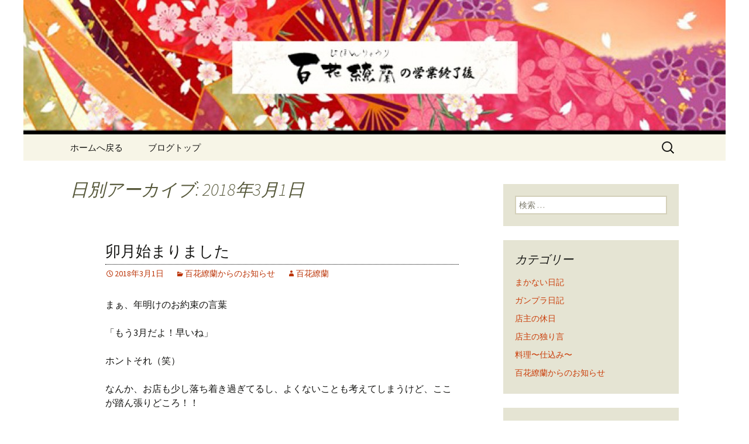

--- FILE ---
content_type: text/html; charset=UTF-8
request_url: https://www.momohana.net/fcblog/2018/03/01/?doing_wp_cron=1696008288.4886209964752197265625
body_size: 7161
content:
<!DOCTYPE html>
<!--[if IE 7]>
<html class="ie ie7" lang="ja"
	itemscope 
	itemtype="http://schema.org/WebSite" 
	prefix="og: http://ogp.me/ns#" >
<![endif]-->
<!--[if IE 8]>
<html class="ie ie8" lang="ja"
	itemscope 
	itemtype="http://schema.org/WebSite" 
	prefix="og: http://ogp.me/ns#" >
<![endif]-->
<!--[if !(IE 7) | !(IE 8)  ]><!-->
<html lang="ja"
	itemscope 
	itemtype="http://schema.org/WebSite" 
	prefix="og: http://ogp.me/ns#" >
<!--<![endif]-->
<head>
	<meta charset="UTF-8">
	<meta name="viewport" content="width=device-width">
	<title>2018年3月1日 | 百花繚蘭のブログ</title>
	<link rel="profile" href="https://gmpg.org/xfn/11">
	<link rel="pingback" href="https://www.momohana.net/fcblog/xmlrpc.php">
	<!--[if lt IE 9]>
	<script src="https://www.momohana.net/fcblog/wp-content/themes/e-connectionZ/js/html5.js"></script>
	<![endif]-->
	
<!-- All in One SEO Pack 2.3.15.3 by Michael Torbert of Semper Fi Web Design[555,587] -->
<meta name="keywords"  content="百花繚蘭からのお知らせ" />
<meta name="robots" content="noindex,follow" />

<link rel="canonical" href="https://www.momohana.net/fcblog/2018/03/01/" />
<!-- /all in one seo pack -->
<link rel='dns-prefetch' href='//fonts.googleapis.com' />
<link rel='dns-prefetch' href='//s.w.org' />
<link rel="alternate" type="application/rss+xml" title="百花繚蘭のブログ &raquo; フィード" href="https://www.momohana.net/fcblog/feed/" />
		<script type="text/javascript">
			window._wpemojiSettings = {"baseUrl":"https:\/\/s.w.org\/images\/core\/emoji\/2.3\/72x72\/","ext":".png","svgUrl":"https:\/\/s.w.org\/images\/core\/emoji\/2.3\/svg\/","svgExt":".svg","source":{"concatemoji":"https:\/\/www.momohana.net\/fcblog\/wp-includes\/js\/wp-emoji-release.min.js?ver=4.8"}};
			!function(a,b,c){function d(a){var b,c,d,e,f=String.fromCharCode;if(!k||!k.fillText)return!1;switch(k.clearRect(0,0,j.width,j.height),k.textBaseline="top",k.font="600 32px Arial",a){case"flag":return k.fillText(f(55356,56826,55356,56819),0,0),b=j.toDataURL(),k.clearRect(0,0,j.width,j.height),k.fillText(f(55356,56826,8203,55356,56819),0,0),c=j.toDataURL(),b===c&&(k.clearRect(0,0,j.width,j.height),k.fillText(f(55356,57332,56128,56423,56128,56418,56128,56421,56128,56430,56128,56423,56128,56447),0,0),b=j.toDataURL(),k.clearRect(0,0,j.width,j.height),k.fillText(f(55356,57332,8203,56128,56423,8203,56128,56418,8203,56128,56421,8203,56128,56430,8203,56128,56423,8203,56128,56447),0,0),c=j.toDataURL(),b!==c);case"emoji4":return k.fillText(f(55358,56794,8205,9794,65039),0,0),d=j.toDataURL(),k.clearRect(0,0,j.width,j.height),k.fillText(f(55358,56794,8203,9794,65039),0,0),e=j.toDataURL(),d!==e}return!1}function e(a){var c=b.createElement("script");c.src=a,c.defer=c.type="text/javascript",b.getElementsByTagName("head")[0].appendChild(c)}var f,g,h,i,j=b.createElement("canvas"),k=j.getContext&&j.getContext("2d");for(i=Array("flag","emoji4"),c.supports={everything:!0,everythingExceptFlag:!0},h=0;h<i.length;h++)c.supports[i[h]]=d(i[h]),c.supports.everything=c.supports.everything&&c.supports[i[h]],"flag"!==i[h]&&(c.supports.everythingExceptFlag=c.supports.everythingExceptFlag&&c.supports[i[h]]);c.supports.everythingExceptFlag=c.supports.everythingExceptFlag&&!c.supports.flag,c.DOMReady=!1,c.readyCallback=function(){c.DOMReady=!0},c.supports.everything||(g=function(){c.readyCallback()},b.addEventListener?(b.addEventListener("DOMContentLoaded",g,!1),a.addEventListener("load",g,!1)):(a.attachEvent("onload",g),b.attachEvent("onreadystatechange",function(){"complete"===b.readyState&&c.readyCallback()})),f=c.source||{},f.concatemoji?e(f.concatemoji):f.wpemoji&&f.twemoji&&(e(f.twemoji),e(f.wpemoji)))}(window,document,window._wpemojiSettings);
		</script>
		<style type="text/css">
img.wp-smiley,
img.emoji {
	display: inline !important;
	border: none !important;
	box-shadow: none !important;
	height: 1em !important;
	width: 1em !important;
	margin: 0 .07em !important;
	vertical-align: -0.1em !important;
	background: none !important;
	padding: 0 !important;
}
</style>
<link rel='stylesheet' id='twentythirteen-fonts-css'  href='//fonts.googleapis.com/css?family=Source+Sans+Pro%3A300%2C400%2C700%2C300italic%2C400italic%2C700italic%7CBitter%3A400%2C700&#038;subset=latin%2Clatin-ext' type='text/css' media='all' />
<link rel='stylesheet' id='genericons-css'  href='https://www.momohana.net/fcblog/wp-content/themes/e-connectionZ/fonts/genericons.css?ver=2.09' type='text/css' media='all' />
<link rel='stylesheet' id='twentythirteen-style-css'  href='https://www.momohana.net/fcblog/wp-content/themes/e-connectionZ/style.css?ver=2013-07-18' type='text/css' media='all' />
<!--[if lt IE 9]>
<link rel='stylesheet' id='twentythirteen-ie-css'  href='https://www.momohana.net/fcblog/wp-content/themes/e-connectionZ/css/ie.css?ver=2013-07-18' type='text/css' media='all' />
<![endif]-->
<script type='text/javascript' src='https://www.momohana.net/fcblog/wp-includes/js/jquery/jquery.js?ver=1.12.4'></script>
<script type='text/javascript' src='https://www.momohana.net/fcblog/wp-includes/js/jquery/jquery-migrate.min.js?ver=1.4.1'></script>
<link rel='https://api.w.org/' href='https://www.momohana.net/fcblog/wp-json/' />
<link rel="EditURI" type="application/rsd+xml" title="RSD" href="https://www.momohana.net/fcblog/xmlrpc.php?rsd" />
<link rel="wlwmanifest" type="application/wlwmanifest+xml" href="https://www.momohana.net/fcblog/wp-includes/wlwmanifest.xml" /> 
<meta name="generator" content="WordPress 4.8" />

		<!-- GA Google Analytics @ https://m0n.co/ga -->
		<script async src="https://www.googletagmanager.com/gtag/js?id=UA-35936284-58"></script>
		<script>
			window.dataLayer = window.dataLayer || [];
			function gtag(){dataLayer.push(arguments);}
			gtag('js', new Date());
			gtag('config', 'UA-35936284-58');
		</script>

	
<!-- BEGIN: WP Social Bookmarking Light HEAD --><script>
    (function (d, s, id) {
        var js, fjs = d.getElementsByTagName(s)[0];
        if (d.getElementById(id)) return;
        js = d.createElement(s);
        js.id = id;
        js.src = "//connect.facebook.net/ja_JP/sdk.js#xfbml=1&version=v2.7";
        fjs.parentNode.insertBefore(js, fjs);
    }(document, 'script', 'facebook-jssdk'));
</script>
<style type="text/css">.wp_social_bookmarking_light{
    border: 0 !important;
    padding: 10px 0 20px 0 !important;
    margin: 0 !important;
}
.wp_social_bookmarking_light div{
    float: left !important;
    border: 0 !important;
    padding: 0 !important;
    margin: 0 5px 0px 0 !important;
    min-height: 30px !important;
    line-height: 18px !important;
    text-indent: 0 !important;
}
.wp_social_bookmarking_light img{
    border: 0 !important;
    padding: 0;
    margin: 0;
    vertical-align: top !important;
}
.wp_social_bookmarking_light_clear{
    clear: both !important;
}
#fb-root{
    display: none;
}
.wsbl_twitter{
    width: 100px;
}
.wsbl_facebook_like iframe{
    max-width: none !important;
}
</style>
<!-- END: WP Social Bookmarking Light HEAD -->
	<style type="text/css" id="twentythirteen-header-css">
			.site-header {
			background: url(https://www.momohana.net/fcblog/wp-content/uploads/sites/348/2016/07/cropped-3499446556846298789551e8cc289a11.jpg) no-repeat scroll top;
			background-size: 1600px auto;
		}
			.site-title,
		.site-description {
			position: absolute;
			clip: rect(1px 1px 1px 1px); /* IE7 */
			clip: rect(1px, 1px, 1px, 1px);
		}
		</style>
	<style type="text/css" id="custom-background-css">
body.custom-background { background-color: #ffffff; }
</style>
    </head>

<body class="archive date custom-background sidebar">
<div class=" ">

	<div id="page" class="hfeed site">
		<header id="masthead" class="site-header" role="banner">
			<a class="home-link" href="https://www.momohana.net/fcblog/" title="百花繚蘭のブログ" rel="home">
				<h1 class="site-title">百花繚蘭のブログ</h1>
				<h2 class="site-description">季節のおまかせ会席、日本酒などをお愉しみいただけます</h2>
			</a>

	<div id="navbar" class="navbar">
				<nav id="site-navigation" class="navigation main-navigation" role="navigation">
					<h3 class="menu-toggle">メニュー</h3>
					<a class="screen-reader-text skip-link" href="#content" title="コンテンツへ移動">コンテンツへ移動</a>
					<div class="menu-%e3%83%a1%e3%83%8b%e3%83%a5%e3%83%bc-1-container"><ul id="menu-%e3%83%a1%e3%83%8b%e3%83%a5%e3%83%bc-1" class="nav-menu"><li id="menu-item-11" class="menu-item menu-item-type-custom menu-item-object-custom menu-item-11"><a href="https://www.momohana.net/">ホームへ戻る</a></li>
<li id="menu-item-12" class="menu-item menu-item-type-custom menu-item-object-custom menu-item-home menu-item-12"><a href="https://www.momohana.net/fcblog/">ブログトップ</a></li>
</ul></div>					<form role="search" method="get" class="search-form" action="https://www.momohana.net/fcblog/">
				<label>
					<span class="screen-reader-text">検索:</span>
					<input type="search" class="search-field" placeholder="検索 &hellip;" value="" name="s" />
				</label>
				<input type="submit" class="search-submit" value="検索" />
			</form>				</nav><!-- #site-navigation -->
			</div><!-- #navbar -->

		</header><!-- #masthead -->

		<div id="main" class="site-main">

	<div id="primary" class="content-area">
		<div id="content" class="site-content" role="main">

					<header class="archive-header">
				<h1 class="archive-title">日別アーカイブ: 2018年3月1日</h1>
			</header><!-- .archive-header -->

										
<article id="post-557" class="post-557 post type-post status-publish format-standard hentry category-news">
	<header class="entry-header">
		
				<h1 class="entry-title">
			<a href="https://www.momohana.net/fcblog/2018/03/01/%e5%8d%af%e6%9c%88%e5%a7%8b%e3%81%be%e3%82%8a%e3%81%be%e3%81%97%e3%81%9f/" rel="bookmark">卯月始まりました</a>
		</h1>
		
		<div class="entry-meta">
			<span class="date"><a href="https://www.momohana.net/fcblog/2018/03/01/%e5%8d%af%e6%9c%88%e5%a7%8b%e3%81%be%e3%82%8a%e3%81%be%e3%81%97%e3%81%9f/" title="卯月始まりました へのパーマリンク" rel="bookmark"><time class="entry-date date updated" datetime="2018-03-01T22:36:55+00:00">2018年3月1日</time></a></span><span class="categories-links"><a href="https://www.momohana.net/fcblog/category/news/" rel="category tag">百花繚蘭からのお知らせ</a></span><span class="author vcard"><a class="url fn n" href="https://www.momohana.net/fcblog/author/momohana/" title="百花繚蘭 の投稿をすべて表示" rel="author">百花繚蘭</a></span>					</div><!-- .entry-meta -->
	</header><!-- .entry-header -->

		<div class="entry-content">
		<p>まぁ、年明けのお約束の言葉</p>
<p>「もう3月だよ！早いね」</p>
<p>ホントそれ（笑）</p>
<p>なんか、お店も少し落ち着き過ぎてるし、よくないことも考えてしまうけど、ここが踏ん張りどころ！！</p>
<p>やる事しっかりやる！</p>
<p>考え事は全部前に向いて！</p>
<p>後ろ向きに考えてたら絶対にダメ！！</p>
<p>っと、気を取り直してσ(^_^;)</p>
<p><a class="wp-embedded-video" href="https://www.momohana.net/fcblog/wp-content/uploads/sites/348/2018/03/img_3540.mov">https://www.momohana.net/fcblog/wp-content/uploads/sites/348/2018/03/img_3540.mov</a><img src="https://www.momohana.net/fcblog/wp-content/uploads/sites/348/2018/03/img_3542.jpg" class="size-full wp-image-554" height="4032" width="3024" srcset="https://www.momohana.net/fcblog/wp-content/uploads/sites/348/2018/03/img_3542.jpg 3024w, https://www.momohana.net/fcblog/wp-content/uploads/sites/348/2018/03/img_3542-225x300.jpg 225w, https://www.momohana.net/fcblog/wp-content/uploads/sites/348/2018/03/img_3542-768x1024.jpg 768w" sizes="(max-width: 3024px) 100vw, 3024px" /></p>
<p>ちょっと良いキス&#x1f48b;</p>
<p>鱚ですねw</p>
<p>これ昆布締めにします。</p>
<p>下処理の後はトレハ塩水に浅くつけてから、皮を剥いてから昆布で締める。</p>
<p>うん！寿司屋さんにも負けないつもり！</p>
<p>(一応、寿司屋で修行してたんでね&#x1f605;)</p>
<p>後は、、、<img src="https://www.momohana.net/fcblog/wp-content/uploads/sites/348/2018/03/img_3544.jpg" class="size-full wp-image-556" height="4032" width="3024" srcset="https://www.momohana.net/fcblog/wp-content/uploads/sites/348/2018/03/img_3544.jpg 3024w, https://www.momohana.net/fcblog/wp-content/uploads/sites/348/2018/03/img_3544-225x300.jpg 225w, https://www.momohana.net/fcblog/wp-content/uploads/sites/348/2018/03/img_3544-768x1024.jpg 768w" sizes="(max-width: 3024px) 100vw, 3024px" /></p>
<p>金目鯛もいいの入ったんで、煮物に使います</p>
<p>だいぶ暖かいとは言え、寒し日も続きます。</p>
<p>ちょっとした小鍋に仕立てて蕪と一緒に柚子を利かせて、、、</p>
<p>ではまた明日(^_−)−☆</p>
<p>➖➖➖➖➖➖➖➖➖➖➖➖➖➖➖</p>
<p>にほんりょうり<strong><em> </em>百花繚蘭</strong></p>
<p><strong>名古屋市<em> </em>千種区<em> </em>猫洞通<em> 2-17</em></strong></p>
<p>山旺マンション第二猫洞<strong><em>101</em></strong></p>
<p><strong><em>052-753-5371</em></strong></p>
<p>定休日<strong><em> </em>月曜日<em>&amp;</em>第<em>1</em>火曜日</strong></p>
<p>店主<strong><em> </em>渡邊<em> </em>宏樹</strong></p>
			</div><!-- .entry-content -->
	
	<footer class="entry-meta">
		
			</footer><!-- .entry-meta -->
</article><!-- #post -->
			
			
		
		</div><!-- #content -->
	</div><!-- #primary -->

	<div id="tertiary" class="sidebar-container" role="complementary">
		<div class="sidebar-inner">
			<div class="widget-area">
				<aside id="search-2" class="widget widget_search"><form role="search" method="get" class="search-form" action="https://www.momohana.net/fcblog/">
				<label>
					<span class="screen-reader-text">検索:</span>
					<input type="search" class="search-field" placeholder="検索 &hellip;" value="" name="s" />
				</label>
				<input type="submit" class="search-submit" value="検索" />
			</form></aside><aside id="categories-2" class="widget widget_categories"><h3 class="widget-title">カテゴリー</h3>		<ul>
	<li class="cat-item cat-item-14"><a href="https://www.momohana.net/fcblog/category/%e3%81%be%e3%81%8b%e3%81%aa%e3%81%84%e6%97%a5%e8%a8%98/" >まかない日記</a>
</li>
	<li class="cat-item cat-item-15"><a href="https://www.momohana.net/fcblog/category/%e3%82%ac%e3%83%b3%e3%83%97%e3%83%a9%e6%97%a5%e8%a8%98/" >ガンプラ日記</a>
</li>
	<li class="cat-item cat-item-3"><a href="https://www.momohana.net/fcblog/category/%e3%83%97%e3%83%a9%e3%82%a4%e3%83%99%e3%83%bc%e3%83%88/" >店主の休日</a>
</li>
	<li class="cat-item cat-item-6"><a href="https://www.momohana.net/fcblog/category/%e5%ba%97%e4%b8%bb%e3%81%ae%e7%8b%ac%e3%82%8a%e8%a8%80/" >店主の独り言</a>
</li>
	<li class="cat-item cat-item-4"><a href="https://www.momohana.net/fcblog/category/%e6%96%99%e7%90%86%e3%80%9c%e4%bb%95%e8%be%bc%e3%81%bf%e3%80%9c/" >料理〜仕込み〜</a>
</li>
	<li class="cat-item cat-item-1"><a href="https://www.momohana.net/fcblog/category/news/" >百花繚蘭からのお知らせ</a>
</li>
		</ul>
</aside><aside id="calendar-2" class="widget widget_calendar"><div id="calendar_wrap" class="calendar_wrap"><table id="wp-calendar">
	<caption>2018年3月</caption>
	<thead>
	<tr>
		<th scope="col" title="月曜日">月</th>
		<th scope="col" title="火曜日">火</th>
		<th scope="col" title="水曜日">水</th>
		<th scope="col" title="木曜日">木</th>
		<th scope="col" title="金曜日">金</th>
		<th scope="col" title="土曜日">土</th>
		<th scope="col" title="日曜日">日</th>
	</tr>
	</thead>

	<tfoot>
	<tr>
		<td colspan="3" id="prev"><a href="https://www.momohana.net/fcblog/2018/02/">&laquo; 2月</a></td>
		<td class="pad">&nbsp;</td>
		<td colspan="3" id="next"><a href="https://www.momohana.net/fcblog/2018/04/">4月 &raquo;</a></td>
	</tr>
	</tfoot>

	<tbody>
	<tr>
		<td colspan="3" class="pad">&nbsp;</td><td><a href="https://www.momohana.net/fcblog/2018/03/01/" aria-label="2018年3月1日 に投稿を公開">1</a></td><td>2</td><td><a href="https://www.momohana.net/fcblog/2018/03/03/" aria-label="2018年3月3日 に投稿を公開">3</a></td><td>4</td>
	</tr>
	<tr>
		<td><a href="https://www.momohana.net/fcblog/2018/03/05/" aria-label="2018年3月5日 に投稿を公開">5</a></td><td><a href="https://www.momohana.net/fcblog/2018/03/06/" aria-label="2018年3月6日 に投稿を公開">6</a></td><td>7</td><td><a href="https://www.momohana.net/fcblog/2018/03/08/" aria-label="2018年3月8日 に投稿を公開">8</a></td><td><a href="https://www.momohana.net/fcblog/2018/03/09/" aria-label="2018年3月9日 に投稿を公開">9</a></td><td><a href="https://www.momohana.net/fcblog/2018/03/10/" aria-label="2018年3月10日 に投稿を公開">10</a></td><td>11</td>
	</tr>
	<tr>
		<td>12</td><td><a href="https://www.momohana.net/fcblog/2018/03/13/" aria-label="2018年3月13日 に投稿を公開">13</a></td><td><a href="https://www.momohana.net/fcblog/2018/03/14/" aria-label="2018年3月14日 に投稿を公開">14</a></td><td>15</td><td><a href="https://www.momohana.net/fcblog/2018/03/16/" aria-label="2018年3月16日 に投稿を公開">16</a></td><td><a href="https://www.momohana.net/fcblog/2018/03/17/" aria-label="2018年3月17日 に投稿を公開">17</a></td><td><a href="https://www.momohana.net/fcblog/2018/03/18/" aria-label="2018年3月18日 に投稿を公開">18</a></td>
	</tr>
	<tr>
		<td>19</td><td>20</td><td>21</td><td><a href="https://www.momohana.net/fcblog/2018/03/22/" aria-label="2018年3月22日 に投稿を公開">22</a></td><td>23</td><td><a href="https://www.momohana.net/fcblog/2018/03/24/" aria-label="2018年3月24日 に投稿を公開">24</a></td><td><a href="https://www.momohana.net/fcblog/2018/03/25/" aria-label="2018年3月25日 に投稿を公開">25</a></td>
	</tr>
	<tr>
		<td>26</td><td><a href="https://www.momohana.net/fcblog/2018/03/27/" aria-label="2018年3月27日 に投稿を公開">27</a></td><td><a href="https://www.momohana.net/fcblog/2018/03/28/" aria-label="2018年3月28日 に投稿を公開">28</a></td><td><a href="https://www.momohana.net/fcblog/2018/03/29/" aria-label="2018年3月29日 に投稿を公開">29</a></td><td>30</td><td>31</td>
		<td class="pad" colspan="1">&nbsp;</td>
	</tr>
	</tbody>
	</table></div></aside>		<aside id="recent-posts-2" class="widget widget_recent_entries">		<h3 class="widget-title">最近の投稿</h3>		<ul>
					<li>
				<a href="https://www.momohana.net/fcblog/2026/01/21/%e3%83%95%e3%82%a1%e3%83%9f%e3%83%81%e3%82%ad%e3%82%92%e7%9c%9f%e4%bc%bc%e3%81%a6%e3%81%bf%e3%81%9f%e7%b5%90%e6%9e%9c/">ファミチキを真似てみた結果</a>
						</li>
					<li>
				<a href="https://www.momohana.net/fcblog/2026/01/20/%e6%96%b0%e5%85%b5%e5%99%a8%ef%bc%9f%e7%a7%98%e5%af%86%e5%85%b5%e5%99%a8%ef%bc%9f/">新兵器？秘密兵器？</a>
						</li>
					<li>
				<a href="https://www.momohana.net/fcblog/2026/01/19/%e3%81%be%e3%81%8b%e3%81%aa%e3%81%84%e3%81%a7%e8%a9%a6%e3%81%99%e7%b5%84%e3%81%bf%e5%90%88%e3%82%8f%e3%81%9b/">まかないで試す組み合わせ</a>
						</li>
					<li>
				<a href="https://www.momohana.net/fcblog/2026/01/18/%e5%b8%82%e5%a0%b4%e3%81%ae%e7%8f%be%e5%ae%9f%e3%81%a8%e4%b8%80%e7%ae%b1%e3%81%ae%e9%9b%b2%e4%b8%b9/">市場の現実と一箱の雲丹</a>
						</li>
					<li>
				<a href="https://www.momohana.net/fcblog/2026/01/17/%e5%a5%b3%e5%b0%86%e3%80%81%e3%82%b7%e3%83%a3%e3%82%a2%e3%82%92%e9%80%a3%e3%82%8c%e3%81%a6%e3%81%8f%e3%82%8b/">女将、シャアを連れてくる</a>
						</li>
				</ul>
		</aside>		<aside id="archives-2" class="widget widget_archive"><h3 class="widget-title">アーカイブ</h3>		<ul>
			<li><a href='https://www.momohana.net/fcblog/2026/01/'>2026年1月</a></li>
	<li><a href='https://www.momohana.net/fcblog/2025/12/'>2025年12月</a></li>
	<li><a href='https://www.momohana.net/fcblog/2025/11/'>2025年11月</a></li>
	<li><a href='https://www.momohana.net/fcblog/2025/10/'>2025年10月</a></li>
	<li><a href='https://www.momohana.net/fcblog/2025/09/'>2025年9月</a></li>
	<li><a href='https://www.momohana.net/fcblog/2025/08/'>2025年8月</a></li>
	<li><a href='https://www.momohana.net/fcblog/2025/02/'>2025年2月</a></li>
	<li><a href='https://www.momohana.net/fcblog/2024/05/'>2024年5月</a></li>
	<li><a href='https://www.momohana.net/fcblog/2024/04/'>2024年4月</a></li>
	<li><a href='https://www.momohana.net/fcblog/2024/02/'>2024年2月</a></li>
	<li><a href='https://www.momohana.net/fcblog/2024/01/'>2024年1月</a></li>
	<li><a href='https://www.momohana.net/fcblog/2023/07/'>2023年7月</a></li>
	<li><a href='https://www.momohana.net/fcblog/2023/06/'>2023年6月</a></li>
	<li><a href='https://www.momohana.net/fcblog/2023/05/'>2023年5月</a></li>
	<li><a href='https://www.momohana.net/fcblog/2023/02/'>2023年2月</a></li>
	<li><a href='https://www.momohana.net/fcblog/2023/01/'>2023年1月</a></li>
	<li><a href='https://www.momohana.net/fcblog/2022/12/'>2022年12月</a></li>
	<li><a href='https://www.momohana.net/fcblog/2022/09/'>2022年9月</a></li>
	<li><a href='https://www.momohana.net/fcblog/2022/08/'>2022年8月</a></li>
	<li><a href='https://www.momohana.net/fcblog/2022/04/'>2022年4月</a></li>
	<li><a href='https://www.momohana.net/fcblog/2022/03/'>2022年3月</a></li>
	<li><a href='https://www.momohana.net/fcblog/2022/01/'>2022年1月</a></li>
	<li><a href='https://www.momohana.net/fcblog/2021/12/'>2021年12月</a></li>
	<li><a href='https://www.momohana.net/fcblog/2021/11/'>2021年11月</a></li>
	<li><a href='https://www.momohana.net/fcblog/2021/10/'>2021年10月</a></li>
	<li><a href='https://www.momohana.net/fcblog/2021/09/'>2021年9月</a></li>
	<li><a href='https://www.momohana.net/fcblog/2021/08/'>2021年8月</a></li>
	<li><a href='https://www.momohana.net/fcblog/2021/05/'>2021年5月</a></li>
	<li><a href='https://www.momohana.net/fcblog/2021/04/'>2021年4月</a></li>
	<li><a href='https://www.momohana.net/fcblog/2021/01/'>2021年1月</a></li>
	<li><a href='https://www.momohana.net/fcblog/2020/12/'>2020年12月</a></li>
	<li><a href='https://www.momohana.net/fcblog/2020/11/'>2020年11月</a></li>
	<li><a href='https://www.momohana.net/fcblog/2020/10/'>2020年10月</a></li>
	<li><a href='https://www.momohana.net/fcblog/2020/09/'>2020年9月</a></li>
	<li><a href='https://www.momohana.net/fcblog/2020/08/'>2020年8月</a></li>
	<li><a href='https://www.momohana.net/fcblog/2020/07/'>2020年7月</a></li>
	<li><a href='https://www.momohana.net/fcblog/2020/06/'>2020年6月</a></li>
	<li><a href='https://www.momohana.net/fcblog/2020/05/'>2020年5月</a></li>
	<li><a href='https://www.momohana.net/fcblog/2020/04/'>2020年4月</a></li>
	<li><a href='https://www.momohana.net/fcblog/2020/03/'>2020年3月</a></li>
	<li><a href='https://www.momohana.net/fcblog/2019/11/'>2019年11月</a></li>
	<li><a href='https://www.momohana.net/fcblog/2019/10/'>2019年10月</a></li>
	<li><a href='https://www.momohana.net/fcblog/2019/09/'>2019年9月</a></li>
	<li><a href='https://www.momohana.net/fcblog/2019/07/'>2019年7月</a></li>
	<li><a href='https://www.momohana.net/fcblog/2019/06/'>2019年6月</a></li>
	<li><a href='https://www.momohana.net/fcblog/2019/05/'>2019年5月</a></li>
	<li><a href='https://www.momohana.net/fcblog/2019/04/'>2019年4月</a></li>
	<li><a href='https://www.momohana.net/fcblog/2019/03/'>2019年3月</a></li>
	<li><a href='https://www.momohana.net/fcblog/2018/12/'>2018年12月</a></li>
	<li><a href='https://www.momohana.net/fcblog/2018/11/'>2018年11月</a></li>
	<li><a href='https://www.momohana.net/fcblog/2018/05/'>2018年5月</a></li>
	<li><a href='https://www.momohana.net/fcblog/2018/04/'>2018年4月</a></li>
	<li><a href='https://www.momohana.net/fcblog/2018/03/'>2018年3月</a></li>
	<li><a href='https://www.momohana.net/fcblog/2018/02/'>2018年2月</a></li>
	<li><a href='https://www.momohana.net/fcblog/2017/10/'>2017年10月</a></li>
	<li><a href='https://www.momohana.net/fcblog/2017/09/'>2017年9月</a></li>
	<li><a href='https://www.momohana.net/fcblog/2017/08/'>2017年8月</a></li>
	<li><a href='https://www.momohana.net/fcblog/2017/07/'>2017年7月</a></li>
	<li><a href='https://www.momohana.net/fcblog/2017/06/'>2017年6月</a></li>
	<li><a href='https://www.momohana.net/fcblog/2017/03/'>2017年3月</a></li>
	<li><a href='https://www.momohana.net/fcblog/2016/11/'>2016年11月</a></li>
	<li><a href='https://www.momohana.net/fcblog/2016/09/'>2016年9月</a></li>
	<li><a href='https://www.momohana.net/fcblog/2016/08/'>2016年8月</a></li>
	<li><a href='https://www.momohana.net/fcblog/2016/07/'>2016年7月</a></li>
	<li><a href='https://www.momohana.net/fcblog/2016/06/'>2016年6月</a></li>
	<li><a href='https://www.momohana.net/fcblog/2015/09/'>2015年9月</a></li>
	<li><a href='https://www.momohana.net/fcblog/2015/08/'>2015年8月</a></li>
		</ul>
		</aside>			</div><!-- .widget-area -->
		</div><!-- .sidebar-inner -->
	</div><!-- #tertiary -->

		</div><!-- #main -->
		<footer id="colophon" class="site-footer" role="contentinfo">
			
			<div class="site-info">

Copyright (C) <a href="https://www.momohana.net/fcblog" title="百花繚蘭のブログ">百花繚蘭のブログ</a>. All Rights Reserved.
			</div><!-- .site-info -->
		</footer><!-- #colophon -->
	</div><!-- #page -->
    
   

	
<!-- BEGIN: WP Social Bookmarking Light FOOTER -->    <script>!function(d,s,id){var js,fjs=d.getElementsByTagName(s)[0],p=/^http:/.test(d.location)?'http':'https';if(!d.getElementById(id)){js=d.createElement(s);js.id=id;js.src=p+'://platform.twitter.com/widgets.js';fjs.parentNode.insertBefore(js,fjs);}}(document, 'script', 'twitter-wjs');</script>    <script src="https://apis.google.com/js/platform.js" async defer>
        {lang: "ja"}
    </script><!-- END: WP Social Bookmarking Light FOOTER -->
<script type='text/javascript' src='https://www.momohana.net/fcblog/wp-content/themes/e-connectionZ/js/functions.js?ver=2013-07-18'></script>
<script type='text/javascript' src='https://www.momohana.net/fcblog/wp-includes/js/wp-embed.min.js?ver=4.8'></script>
    
    
     </div>
<script defer src="https://static.cloudflareinsights.com/beacon.min.js/vcd15cbe7772f49c399c6a5babf22c1241717689176015" integrity="sha512-ZpsOmlRQV6y907TI0dKBHq9Md29nnaEIPlkf84rnaERnq6zvWvPUqr2ft8M1aS28oN72PdrCzSjY4U6VaAw1EQ==" data-cf-beacon='{"version":"2024.11.0","token":"6b102da87fbc4179a7e10aea80dd83da","r":1,"server_timing":{"name":{"cfCacheStatus":true,"cfEdge":true,"cfExtPri":true,"cfL4":true,"cfOrigin":true,"cfSpeedBrain":true},"location_startswith":null}}' crossorigin="anonymous"></script>
</body>
</html>